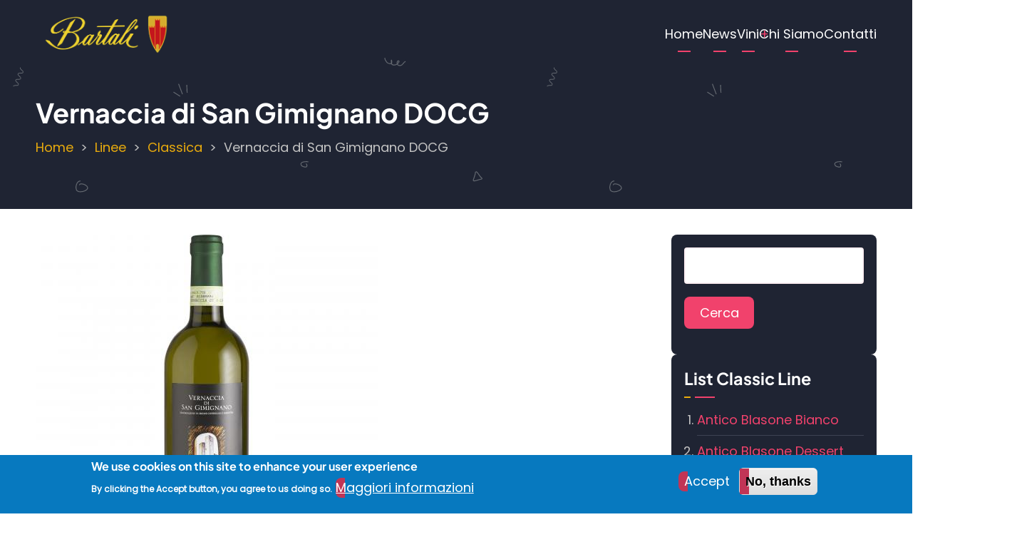

--- FILE ---
content_type: text/html; charset=UTF-8
request_url: https://www.bartalivini.it/it/prodotti/bartali/vernaccia
body_size: 6651
content:
<!DOCTYPE html>
<html lang="it" dir="ltr">
  <head>
    <meta charset="utf-8" />
<meta name="Generator" content="Drupal 10 (https://www.drupal.org)" />
<meta name="MobileOptimized" content="width" />
<meta name="HandheldFriendly" content="true" />
<meta name="viewport" content="width=device-width, initial-scale=1.0" />
<style>div#sliding-popup, div#sliding-popup .eu-cookie-withdraw-banner, .eu-cookie-withdraw-tab {background: #0779bf} div#sliding-popup.eu-cookie-withdraw-wrapper { background: transparent; } #sliding-popup h1, #sliding-popup h2, #sliding-popup h3, #sliding-popup p, #sliding-popup label, #sliding-popup div, .eu-cookie-compliance-more-button, .eu-cookie-compliance-secondary-button, .eu-cookie-withdraw-tab { color: #ffffff;} .eu-cookie-withdraw-tab { border-color: #ffffff;}</style>
<link rel="icon" href="/sites/default/files/logo_bartali_vettoriale_0.ico" type="image/vnd.microsoft.icon" />
<link rel="alternate" hreflang="en" href="https://www.bartalivini.it/en/products/bartali/vernaccia" />
<link rel="alternate" hreflang="it" href="https://www.bartalivini.it/it/prodotti/bartali/vernaccia" />
<link rel="canonical" href="https://www.bartalivini.it/it/prodotti/bartali/vernaccia" />
<link rel="shortlink" href="https://www.bartalivini.it/it/node/18" />

    <title>Vernaccia di San Gimignano DOCG | Vinicola Bartali</title>
          <link rel="preload" as="font" href="/themes/contrib/mahi/fonts/poppins.woff2" type="font/woff2" crossorigin>
      <link rel="preload" as="font" href="/themes/contrib/mahi/fonts/plus-jakarta-sans.woff2" type="font/woff2" crossorigin>
    
        <link rel="stylesheet" media="all" href="/sites/default/files/css/css_-elwGAvJZm6VhaB1wxU780I1yv24fNfz6RzpBdM_TCk.css?delta=0&amp;language=it&amp;theme=mahi&amp;include=eJxtyEEKhDAQRNELRXMkaWMZGytpoRPF2ysyy9n8Dw99Sma74l05qFITIv7gtGCVzhaKbBozbRYO3m5qzT8zy8RqtTktCYPf3lDiLI5wKi6PX8diSycen7MwIg" />
<link rel="stylesheet" media="all" href="/sites/default/files/css/css_tdqsCHjSspByVAyDXVXHFYJan6PFTtOgZ7HjiIZqcbw.css?delta=1&amp;language=it&amp;theme=mahi&amp;include=eJxtyEEKhDAQRNELRXMkaWMZGytpoRPF2ysyy9n8Dw99Sma74l05qFITIv7gtGCVzhaKbBozbRYO3m5qzT8zy8RqtTktCYPf3lDiLI5wKi6PX8diSycen7MwIg" />

    
  </head>
  <body class="user-guest inner-page path-node page-type-product one-sidebar sidebar-right">
        <a href="#main-content" class="visually-hidden focusable">
      Salta al contenuto principale
    </a>
    
      <div class="dialog-off-canvas-main-canvas" data-off-canvas-main-canvas>
    <header class="header dark">
    <div class="header-main">
    <div class="container">
      <div class="header-main-container">
                  <div class="site-branding-region">
              <div class="block-region region-site-branding">
    <div id="block-mahi-site-branding" class="block">
  
    
  <div class="site-brand">
  		<div class="site-logo">
         <a href="/it" title="Home" rel="home">
            <img src="/sites/default/files/bartali1927_orizz_high_0.png" alt="Home" />
         </a>
	 </div>
     </div>
</div><!--/block -->

  </div>

          </div> <!--/.site-branding -->
                          <div class="header-right">
                          <div class="mobile-menu-icon">
                <span></span>
                <span></span>
                <span></span>
              </div><!-- /mobile-menu -->
              <div class="primary-menu-wrapper">
                <div class="menu-wrap">
                  <div class="close-mobile-menu">X</div>
                    <div class="block-region region-primary-menu">
    <nav  id="block-mahi-main-menu" class="block block-menu navigation menu-main" aria-labelledby="block-mahi-main-menu-menu" role="navigation">
            
  <h2 class="visually-hidden block-title" id="block-mahi-main-menu-menu">Navigazione principale</h2>
  
      
              <ul class="menu">
                          <li class="menu-item menu-item-level-1">
                    <a href="/it" data-drupal-link-system-path="&lt;front&gt;">Home</a>

                  </li>
                      <li class="menu-item menu-item-level-1">
                    <a href="/it/news" data-drupal-link-system-path="news">News</a>

                  </li>
                      <li class="menu-item menu-item-level-1 menu-item-active menu-item-has-children">
                    <a href="/it/prodotti" data-drupal-link-system-path="products">Vini</a>

                                    <ul class="submenu">
                          <li class="menu-item menu-item-level-2 menu-item-active menu-item-has-children">
                    <a href="/it" title="Linea Classica" data-drupal-link-system-path="&lt;front&gt;">Classica</a>

                                    <ul class="submenu">
                          <li class="menu-item menu-item-level-3">
                    <a href="/it/prodotti/bartali/biancoab" data-drupal-link-system-path="node/21">Antico Blasone Bianco</a>

                  </li>
                      <li class="menu-item menu-item-level-3">
                    <a href="/it/prodotti/bartali/vinodessert" data-drupal-link-system-path="node/22">Antico Blasone Dessert</a>

                  </li>
                      <li class="menu-item menu-item-level-3">
                    <a href="/it/prodotti/bartali/rossoab" data-drupal-link-system-path="node/9">Antico Blasone Rosso</a>

                  </li>
                      <li class="menu-item menu-item-level-3">
                    <a href="/it/prodotti/bartali/aster" data-drupal-link-system-path="node/12">Aster</a>

                  </li>
                      <li class="menu-item menu-item-level-3">
                    <a href="/it/prodotti/bartali/bolgheri" data-drupal-link-system-path="node/15">Bolgheri DOC</a>

                  </li>
                      <li class="menu-item menu-item-level-3">
                    <a href="/it/prodotti/bartali/brunello" data-drupal-link-system-path="node/13">Brunello di Montalcino DOCG</a>

                  </li>
                      <li class="menu-item menu-item-level-3">
                    <a href="/it/prodotti/bartali/biancoigt" data-drupal-link-system-path="node/20">Centalto Toscana Bianco IGT</a>

                  </li>
                      <li class="menu-item menu-item-level-3">
                    <a href="/it/prodotti/bartali/rossoigt" data-drupal-link-system-path="node/8">Centalto Toscana IGT</a>

                  </li>
                      <li class="menu-item menu-item-level-3">
                    <a href="/it/prodotti/bartali/classico" data-drupal-link-system-path="node/4">Chianti Classico DOCG</a>

                  </li>
                      <li class="menu-item menu-item-level-3">
                    <a href="/it/prodotti/bartali/chiantifiasco" data-drupal-link-system-path="node/5">Chianti DOCG Fiasco</a>

                  </li>
                      <li class="menu-item menu-item-level-3">
                    <a href="/it/prodotti/bartali/chiantibio" data-drupal-link-system-path="node/11">Chianti DOCG Terraiolo BIO</a>

                  </li>
                      <li class="menu-item menu-item-level-3">
                    <a href="/it/prodotti/bartali/chianti" data-drupal-link-system-path="node/6">Chianti DOCG</a>

                  </li>
                      <li class="menu-item menu-item-level-3">
                    <a href="/it/prodotti/bartali/fragora" data-drupal-link-system-path="node/23">Fragorà</a>

                  </li>
                      <li class="menu-item menu-item-level-3">
                    <a href="/it/prodotti/bartali/grappa" data-drupal-link-system-path="node/24">Grappa di Brunello di Montalcino</a>

                  </li>
                      <li class="menu-item menu-item-level-3">
                    <a href="/it/prodotti/bartali/kymera" data-drupal-link-system-path="node/37">Kymera</a>

                  </li>
                      <li class="menu-item menu-item-level-3">
                    <a href="/it/prodotti/bartali/montepulcianoabruzzo" data-drupal-link-system-path="node/10">Montepulciano d&#039;Abruzzo DOC</a>

                  </li>
                      <li class="menu-item menu-item-level-3">
                    <a href="/it/prodotti/bartali/morellino" data-drupal-link-system-path="node/17">Morellino di Scansano DOCG</a>

                  </li>
                      <li class="menu-item menu-item-level-3">
                    <a href="/it/prodotti/bartali/orvieto" data-drupal-link-system-path="node/19">Orvieto DOC</a>

                  </li>
                      <li class="menu-item menu-item-level-3">
                    <a href="/it/prodotti/bartali/rossomont" data-drupal-link-system-path="node/14">Rosso di Montalcino DOC</a>

                  </li>
                      <li class="menu-item menu-item-level-3">
                    <a href="/it/prodotti/bartali/sangiovese" data-drupal-link-system-path="node/7">Sangiovese di Toscana IGT</a>

                  </li>
                      <li class="menu-item menu-item-level-3">
                    <a href="/it/prodotti/bartali/vermentino" data-drupal-link-system-path="node/41">Vermentino di Toscana IGT</a>

                  </li>
                      <li class="menu-item menu-item-level-3 menu-item-active">
                    <a href="/it/prodotti/bartali/vernaccia" data-drupal-link-system-path="node/18" class="is-active" aria-current="page">Vernaccia di San Gimignano DOCG</a>

                  </li>
                      <li class="menu-item menu-item-level-3">
                    <a href="/it/prodotti/bartali/nobile" data-drupal-link-system-path="node/16">Vino Nobile di Montepulciano DOCG</a>

                  </li>
          </ul>
  
                  </li>
                      <li class="menu-item menu-item-level-2 menu-item-has-children">
                    <a href="/it" title="Linea Campinoti" data-drupal-link-system-path="&lt;front&gt;">Campinoti</a>

                                    <ul class="submenu">
                          <li class="menu-item menu-item-level-3">
                    <a href="/it/prodotti/campinoti/ducceto" data-drupal-link-system-path="node/29">Chianti DOCG Ducceto</a>

                  </li>
                      <li class="menu-item menu-item-level-3">
                    <a href="/it/prodotti/campinoti/chianti" data-drupal-link-system-path="node/28">Chianti DOCG Tenuta Campinoti</a>

                  </li>
          </ul>
  
                  </li>
                      <li class="menu-item menu-item-level-2 menu-item-has-children">
                    <a href="/it" title="Linea Alberto Bartali" data-drupal-link-system-path="&lt;front&gt;">Alberto Bartali</a>

                                    <ul class="submenu">
                          <li class="menu-item menu-item-level-3">
                    <a href="/it/prodotti/albertobartali/classicoriserva" data-drupal-link-system-path="node/33">Chianti Classico DOCG Riserva</a>

                  </li>
                      <li class="menu-item menu-item-level-3">
                    <a href="/it/prodotti/albertobartali/classico" data-drupal-link-system-path="node/31">Chianti Classico DOCG</a>

                  </li>
                      <li class="menu-item menu-item-level-3">
                    <a href="/it/prodotti/albertobartali/chiantiriserva" data-drupal-link-system-path="node/32">Chianti DOCG Riserva</a>

                  </li>
                      <li class="menu-item menu-item-level-3">
                    <a href="/it/prodotti/albertobartali/chianti" data-drupal-link-system-path="node/30">Chianti DOCG</a>

                  </li>
                      <li class="menu-item menu-item-level-3">
                    <a href="/it/prodotti/albertobartali/rossoigt" data-drupal-link-system-path="node/34">Toscana IGT Alberto</a>

                  </li>
          </ul>
  
                  </li>
                      <li class="menu-item menu-item-level-2 menu-item-has-children">
                    <a href="/it" title="Linea Villa Reale" data-drupal-link-system-path="&lt;front&gt;">Villa Reale</a>

                                    <ul class="submenu">
                          <li class="menu-item menu-item-level-3">
                    <a href="/it/prodotti/villareale/classico" data-drupal-link-system-path="node/27">Chianti Classico DOCG</a>

                  </li>
                      <li class="menu-item menu-item-level-3">
                    <a href="/it/prodotti/villareale/chianti" data-drupal-link-system-path="node/26">Chianti DOCG</a>

                  </li>
                      <li class="menu-item menu-item-level-3">
                    <a href="/it/prodotti/villareale/vecchiacorona" data-drupal-link-system-path="node/25">Vecchia Corona IGT</a>

                  </li>
          </ul>
  
                  </li>
                      <li class="menu-item menu-item-level-2 menu-item-has-children">
                    <a href="/it" title="Linea Leda Pucci" data-drupal-link-system-path="&lt;front&gt;">Leda Pucci</a>

                                    <ul class="submenu">
                          <li class="menu-item menu-item-level-3">
                    <a href="/it/prodotti/ledapucci/classico" data-drupal-link-system-path="node/40">Chianti Classico DOCG</a>

                  </li>
                      <li class="menu-item menu-item-level-3">
                    <a href="/it/prodotti/ledapucci/chianti" data-drupal-link-system-path="node/39">Chianti DOCG</a>

                  </li>
          </ul>
  
                  </li>
          </ul>
  
                  </li>
                      <li class="menu-item menu-item-level-1">
                    <a href="/it/azienda" data-drupal-link-system-path="node/2">Chi Siamo</a>

                  </li>
                      <li class="menu-item menu-item-level-1">
                    <a href="/it/contatti" data-drupal-link-system-path="node/3">Contatti</a>

                  </li>
          </ul>
  


  </nav>

  </div>

                </div>
              </div><!-- /primary-menu-wrapper -->
                        <!-- end page.search_box -->
          </div><!--/.header-right -->
              </div><!--/header-main-container -->
    </div><!--/container-->
  </div><!--/header-main-->
      <div class="page-header">
      <div class="container">
          <div class="block-region region-page-header">
    <div id="block-mahi-page-title" class="block">
  
    
      <div class="block-content">
      
  <h1><span>Vernaccia di San Gimignano DOCG</span>
</h1>


    </div><!--/block-content -->
  </div><!--/block -->
<div id="block-mahi-breadcrumbs" class="block">
  
    
      <div class="block-content">
        <nav class="breadcrumb" role="navigation" aria-labelledby="system-breadcrumb">
    <h2 class="visually-hidden">Briciole di pane</h2>
    <ol class="breadcrumb-items">
          <li class="breadcrumb-item">
                  <a href="/it">Home</a>
              </li>
          <li class="breadcrumb-item">
                  <a href="/it/prodotti">Linee</a>
              </li>
          <li class="breadcrumb-item">
                  <a href="/it/prodotti/bartali">Classica</a>
              </li>
          <li class="breadcrumb-item">
                  Vernaccia di San Gimignano DOCG
              </li>
        </ol>
  </nav>

    </div><!--/block-content -->
  </div><!--/block -->

  </div>

      </div><!--/container-->
    </div>
  </header>
<div class="highlighted">
   <div class="container">
        <div class="block-region region-highlighted">
    <div data-drupal-messages-fallback class="hidden"></div>

  </div>

   </div>
</div>
<div id="main-wrapper" class="main-wrapper">
  <div class="container">
    <div class="main-container">
      <main id="main" class="page-content">
        <a id="main-content" tabindex="-1"></a>                          <div class="block-region region-content">
    <div id="block-mahi-content" class="block">
  
    
      <div class="block-content">
      <article data-history-node-id="18" class="node node-type-product node-view-mode-full">
  <header class="node-header">
    
        
      </header>
  <div class="node-content">
    
            <div class="field field--name-field-image field--type-image field--label-hidden field-item">  <a href="/sites/default/files/2022-03/vernaccia_bartali_bottle_2920x2920.jpg"><img loading="lazy" src="/sites/default/files/styles/large/public/2022-03/vernaccia_bartali_bottle_2920x2920.jpg?itok=OpuVCbB8" width="480" height="480" alt="Vernaccia di San Gimignano DOCG" class="image-field" />

</a>
</div>
      
            <div class="field field--name-body field--type-text-with-summary field--label-hidden field-item"><h2>Scheda Tecnica</h2>

<ul>
	<li>VITIGNI: Vernaccia di San Gimignano 100%.</li>
	<li>TECNICHE PRODUTTIVE: La vendemmia avviene la seconda settimana di settembre. Le uve raccolte vengono pressate in maniera molto soffice, la vinificazione avviene a temperatura controllata di 16°C in vasche di acciaio inox, dopo un affinamento di 3-4 mesi sulle fecce fini si stabilizza e si procede all’imbottigliamento.</li>
	<li>COLORE: Giallo paglierino scarico.</li>
	<li>PROFUMO: Intenso, floreale e fruttato.</li>
	<li>GUSTO: Asciutto, fresco e di buona persistenza, armonico, con caratteristico retrogusto amarognolo (mandorla amara).</li>
	<li>ABBINAMENTI GASTRONOMICI: Primi piatti di salse bianche, piatti di pesce, uova e carni bianche, ottimo anche come aperitivo.</li>
	<li>SERVIZIO: Va servito ad una temperatura di 8-12°.</li>
</ul></div>
      
  <div class="field field--name-field-attachment field--type-file field--label-above">
    <div class="field-label">Attachment</div>
          <div class="field-items">
              <div class="field-item"><span class="file file--mime-application-pdf file--application-pdf"><a href="/sites/default/files/2022-03/vernaccia_bartali_it.pdf" type="application/pdf" title="vernaccia_bartali_it.pdf">Scheda Tecnica (ita)</a></span>
  <span>(437.5 KB)</span>
</div>
              </div>
      </div>

            <div class="field field--name-field-line field--type-entity-reference field--label-hidden field-item"><a href="/it/prodotti/bartali" hreflang="it">Classica</a></div>
      
  </div>
</article>

    </div><!--/block-content -->
  </div><!--/block -->

  </div>

              </main>
            <div id="sidebar-right" class="sidebar">
   <aside class="sidebar-right" role="complementary">
        <div class="block-region region-sidebar-second">
    <div class="search-block-form block" data-drupal-selector="search-block-form" id="block-mahi-search-form-wide" role="search">
  
    
      <div class="block-content">
      <form action="/it/search/node" method="get" id="search-block-form" accept-charset="UTF-8">
  <div class="js-form-item form-item form-type-search js-form-type-search form-item-keys js-form-item-keys form-no-label">
      <label for="edit-keys" class="visually-hidden">Cerca</label>
        <input title="Inserisci i termini da cercare." data-drupal-selector="edit-keys" type="search" id="edit-keys" name="keys" value="" size="15" maxlength="128" class="form-search" />

        </div>
<div data-drupal-selector="edit-actions" class="form-actions js-form-wrapper form-wrapper" id="edit-actions"><input data-drupal-selector="edit-submit" type="submit" id="edit-submit" value="Cerca" class="button js-form-submit form-submit" />
</div>

</form>

    </div><!--/block-content -->
  </div><!--/block -->
<div class="views-element-container block" id="block-mahi-views-block-list-classica-block-1">
  
      <h2 class="block-title">List Classic Line</h2>
    
      <div class="block-content">
      <div><div class="view view-list-classica view-display-block_1 js-view-dom-id-5ce5c7e41b58bbf0feeb60858ada095c222b466511f4dbea79d9390c6dccf442">
  
    
      
      <div class="view-content">
      <div class="item-list">
  
  <ol>

          <li><div class="views-field views-field-title"><span class="field-content"><a href="/it/prodotti/bartali/biancoab" hreflang="it">Antico Blasone Bianco</a></span></div></li>
          <li><div class="views-field views-field-title"><span class="field-content"><a href="/it/prodotti/bartali/vinodessert" hreflang="it">Antico Blasone Dessert</a></span></div></li>
          <li><div class="views-field views-field-title"><span class="field-content"><a href="/it/prodotti/bartali/rossoab" hreflang="it">Antico Blasone Rosso</a></span></div></li>
          <li><div class="views-field views-field-title"><span class="field-content"><a href="/it/prodotti/bartali/aster" hreflang="it">Aster</a></span></div></li>
          <li><div class="views-field views-field-title"><span class="field-content"><a href="/it/prodotti/bartali/bolgheri" hreflang="it">Bolgheri DOC</a></span></div></li>
          <li><div class="views-field views-field-title"><span class="field-content"><a href="/it/prodotti/bartali/brunello" hreflang="it">Brunello di Montalcino DOCG</a></span></div></li>
          <li><div class="views-field views-field-title"><span class="field-content"><a href="/it/prodotti/bartali/biancoigt" hreflang="it">Centalto Toscana Bianco IGT</a></span></div></li>
          <li><div class="views-field views-field-title"><span class="field-content"><a href="/it/prodotti/bartali/rossoigt" hreflang="it">Centalto Toscana Rosso IGT</a></span></div></li>
          <li><div class="views-field views-field-title"><span class="field-content"><a href="/it/prodotti/bartali/classico" hreflang="it">Chianti Classico DOCG</a></span></div></li>
          <li><div class="views-field views-field-title"><span class="field-content"><a href="/it/prodotti/bartali/chianti" hreflang="it">Chianti DOCG</a></span></div></li>
          <li><div class="views-field views-field-title"><span class="field-content"><a href="/it/prodotti/bartali/chiantifiasco" hreflang="it">Chianti DOCG Fiasco</a></span></div></li>
          <li><div class="views-field views-field-title"><span class="field-content"><a href="/it/prodotti/bartali/chiantibio" hreflang="it">Chianti DOCG Terraiolo BIO</a></span></div></li>
          <li><div class="views-field views-field-title"><span class="field-content"><a href="/it/prodotti/bartali/fragora" hreflang="it">Fragorà</a></span></div></li>
          <li><div class="views-field views-field-title"><span class="field-content"><a href="/it/prodotti/bartali/grappa" hreflang="it">Grappa di Brunello di Montalcino</a></span></div></li>
          <li><div class="views-field views-field-title"><span class="field-content"><a href="/it/prodotti/bartali/kymera" hreflang="it">Kymera</a></span></div></li>
          <li><div class="views-field views-field-title"><span class="field-content"><a href="/it/prodotti/bartali/montepulcianoabruzzo" hreflang="it">Montepulciano d&#039;Abruzzo DOC</a></span></div></li>
          <li><div class="views-field views-field-title"><span class="field-content"><a href="/it/prodotti/bartali/morellino" hreflang="it">Morellino di Scansano DOCG</a></span></div></li>
          <li><div class="views-field views-field-title"><span class="field-content"><a href="/it/prodotti/bartali/orvieto" hreflang="it">Orvieto DOC</a></span></div></li>
          <li><div class="views-field views-field-title"><span class="field-content"><a href="/it/prodotti/bartali/rossomont" hreflang="it">Rosso di Montalcino DOC</a></span></div></li>
          <li><div class="views-field views-field-title"><span class="field-content"><a href="/it/prodotti/bartali/sangiovese" hreflang="it">Sangiovese di Toscana IGT</a></span></div></li>
          <li><div class="views-field views-field-title"><span class="field-content"><a href="/it/prodotti/bartali/vermentino" hreflang="it">Vermentino di Toscana IGT</a></span></div></li>
          <li><div class="views-field views-field-title"><span class="field-content"><a href="/it/prodotti/bartali/vernaccia" hreflang="it">Vernaccia di San Gimignano DOCG</a></span></div></li>
          <li><div class="views-field views-field-title"><span class="field-content"><a href="/it/prodotti/bartali/nobile" hreflang="it">Vino Nobile di Montepulciano DOCG</a></span></div></li>
    
  </ol>

</div>

    </div>
  
          </div>
</div>

    </div><!--/block-content -->
  </div><!--/block -->
<div class="language-switcher-language-url block" id="block-languageswitcher-2" role="navigation">
  
    
      <div class="block-content">
      <ul class="links"><li hreflang="en" data-drupal-link-system-path="node/18"><a href="/en/products/bartali/vernaccia" class="language-link" hreflang="en" data-drupal-link-system-path="node/18">English</a></li><li hreflang="it" data-drupal-link-system-path="node/18" class="is-active" aria-current="page"><a href="/it/prodotti/bartali/vernaccia" class="language-link is-active" hreflang="it" data-drupal-link-system-path="node/18" aria-current="page">Italian</a></li></ul>
    </div><!--/block-content -->
  </div><!--/block -->
<nav  id="block-mahi-account-menu" class="block block-menu navigation menu-account" aria-labelledby="block-mahi-account-menu-menu" role="navigation">
            
  <h2 class="visually-hidden block-title" id="block-mahi-account-menu-menu">Menu profilo utente</h2>
  
      
              <ul class="menu">
                          <li class="menu-item menu-item-level-1">
                    <a href="/it/user/login" data-drupal-link-system-path="user/login">Accedi</a>

                  </li>
          </ul>
  


  </nav>

  </div>

   </aside>
</div>    </div>   </div> </div><footer class="footer dark">
  <div class="container footer-container">
    <!-- /footer-top -->
          <section class="footer-blocks footer-region">
          <div class="block-region region-footer">
    <div id="block-ragionesociale-2" class="block">
  
    
      <div class="block-content">
      
            <div class="field field--name-body field--type-text-with-summary field--label-hidden field-item"><p><em>Casa Vinicola Alberto Bartali &amp; Figli s.r.l.</em><br>Strada dell'Abate, 3 - 53035 Castellina Scalo (SI) - Italia<br>P.IVA, C.F., Iscr. Reg. Imp. SI 00222540528 - Cap. Soc. 101100,00 i.v. - REA SI 66036<br>PEC: bartali at legalmail dot it</p></div>
      
    </div><!--/block-content -->
  </div><!--/block -->

  </div>

      </section>
    <!-- /footer -->
    <!-- /footer-bottom -->
        <section class="footer-bottom-last footer-region">
              <div class="copyright">
          &copy; 2025 Vinicola Bartali, All rights reserved.
        </div>
       <!-- end if copyright -->
                  <div class="footer-social">
            <div class="social-icons">
      <div class="social-icon"><a href="https://www.facebook.com/bartalivini" target="_blank"><i class="social-icon icon-facebook" aria-hidden="true"></i></a></div>
        <div class="social-icon"><a href="https://twitter.com/bartalivini" target="_blank"><i class="social-icon icon-twitter" aria-hidden="true"></i></a></div>
        <div class="social-icon"><a href="https://www.instagram.com/bartalivini/" target="_blank"><i class="social-icon icon-instagram" aria-hidden="true"></i></a></div>
        <div class="social-icon"><a href="https://www.linkedin.com/company/casa-vinicola-bartali" target="_blank"><i class="social-icon icon-linkedin" aria-hidden="true"></i></a></div>
              </div>
          </div>
         <!-- end if all_icons_show -->
    </section><!-- /footer-bottom-last -->
      </div><!-- /container -->
</footer>
<div class="scrolltop"><i class="icon-arrow-up size-large"></i></div>

  </div>

    
    <script type="application/json" data-drupal-selector="drupal-settings-json">{"path":{"baseUrl":"\/","pathPrefix":"it\/","currentPath":"node\/18","currentPathIsAdmin":false,"isFront":false,"currentLanguage":"it"},"pluralDelimiter":"\u0003","suppressDeprecationErrors":true,"eu_cookie_compliance":{"cookie_policy_version":"1.0.0","popup_enabled":true,"popup_agreed_enabled":false,"popup_hide_agreed":false,"popup_clicking_confirmation":false,"popup_scrolling_confirmation":false,"popup_html_info":"\u003Cdiv aria-labelledby=\u0022popup-text\u0022  class=\u0022eu-cookie-compliance-banner eu-cookie-compliance-banner-info eu-cookie-compliance-banner--opt-in\u0022\u003E\n  \u003Cdiv class=\u0022popup-content info eu-cookie-compliance-content\u0022\u003E\n        \u003Cdiv id=\u0022popup-text\u0022 class=\u0022eu-cookie-compliance-message\u0022 role=\u0022document\u0022\u003E\n      \u003Ch2\u003EWe use cookies on this site to enhance your user experience\u003C\/h2\u003E\u003Cp\u003EBy clicking the Accept button, you agree to us doing so.\u003C\/p\u003E\n              \u003Cbutton type=\u0022button\u0022 class=\u0022find-more-button eu-cookie-compliance-more-button\u0022\u003EMaggiori informazioni\u003C\/button\u003E\n          \u003C\/div\u003E\n\n    \n    \u003Cdiv id=\u0022popup-buttons\u0022 class=\u0022eu-cookie-compliance-buttons\u0022\u003E\n            \u003Cbutton type=\u0022button\u0022 class=\u0022agree-button eu-cookie-compliance-secondary-button\u0022\u003EAccept\u003C\/button\u003E\n              \u003Cbutton type=\u0022button\u0022 class=\u0022decline-button eu-cookie-compliance-default-button\u0022\u003ENo, thanks\u003C\/button\u003E\n          \u003C\/div\u003E\n  \u003C\/div\u003E\n\u003C\/div\u003E","use_mobile_message":false,"mobile_popup_html_info":"\u003Cdiv aria-labelledby=\u0022popup-text\u0022  class=\u0022eu-cookie-compliance-banner eu-cookie-compliance-banner-info eu-cookie-compliance-banner--opt-in\u0022\u003E\n  \u003Cdiv class=\u0022popup-content info eu-cookie-compliance-content\u0022\u003E\n        \u003Cdiv id=\u0022popup-text\u0022 class=\u0022eu-cookie-compliance-message\u0022 role=\u0022document\u0022\u003E\n      \n              \u003Cbutton type=\u0022button\u0022 class=\u0022find-more-button eu-cookie-compliance-more-button\u0022\u003EMaggiori informazioni\u003C\/button\u003E\n          \u003C\/div\u003E\n\n    \n    \u003Cdiv id=\u0022popup-buttons\u0022 class=\u0022eu-cookie-compliance-buttons\u0022\u003E\n            \u003Cbutton type=\u0022button\u0022 class=\u0022agree-button eu-cookie-compliance-secondary-button\u0022\u003EAccept\u003C\/button\u003E\n              \u003Cbutton type=\u0022button\u0022 class=\u0022decline-button eu-cookie-compliance-default-button\u0022\u003ENo, thanks\u003C\/button\u003E\n          \u003C\/div\u003E\n  \u003C\/div\u003E\n\u003C\/div\u003E","mobile_breakpoint":768,"popup_html_agreed":false,"popup_use_bare_css":false,"popup_height":"auto","popup_width":"100%","popup_delay":1000,"popup_link":"\/it\/privacy","popup_link_new_window":true,"popup_position":false,"fixed_top_position":true,"popup_language":"it","store_consent":false,"better_support_for_screen_readers":false,"cookie_name":"","reload_page":false,"domain":"","domain_all_sites":false,"popup_eu_only":false,"popup_eu_only_js":false,"cookie_lifetime":100,"cookie_session":0,"set_cookie_session_zero_on_disagree":0,"disagree_do_not_show_popup":false,"method":"opt_in","automatic_cookies_removal":true,"allowed_cookies":"","withdraw_markup":"\u003Cbutton type=\u0022button\u0022 class=\u0022eu-cookie-withdraw-tab\u0022\u003EPrivacy settings\u003C\/button\u003E\n\u003Cdiv aria-labelledby=\u0022popup-text\u0022 class=\u0022eu-cookie-withdraw-banner\u0022\u003E\n  \u003Cdiv class=\u0022popup-content info eu-cookie-compliance-content\u0022\u003E\n    \u003Cdiv id=\u0022popup-text\u0022 class=\u0022eu-cookie-compliance-message\u0022 role=\u0022document\u0022\u003E\n      \u003Ch2\u003EWe use cookies on this site to enhance your user experience\u003C\/h2\u003E\u003Cp\u003EYou have given your consent for us to set cookies.\u003C\/p\u003E\n    \u003C\/div\u003E\n    \u003Cdiv id=\u0022popup-buttons\u0022 class=\u0022eu-cookie-compliance-buttons\u0022\u003E\n      \u003Cbutton type=\u0022button\u0022 class=\u0022eu-cookie-withdraw-button \u0022\u003EWithdraw consent\u003C\/button\u003E\n    \u003C\/div\u003E\n  \u003C\/div\u003E\n\u003C\/div\u003E","withdraw_enabled":false,"reload_options":0,"reload_routes_list":"","withdraw_button_on_info_popup":false,"cookie_categories":[],"cookie_categories_details":[],"enable_save_preferences_button":true,"cookie_value_disagreed":"0","cookie_value_agreed_show_thank_you":"1","cookie_value_agreed":"2","containing_element":"body","settings_tab_enabled":false,"olivero_primary_button_classes":"","olivero_secondary_button_classes":"","close_button_action":"close_banner","open_by_default":true,"modules_allow_popup":true,"hide_the_banner":false,"geoip_match":true},"ajaxTrustedUrl":{"\/it\/search\/node":true},"user":{"uid":0,"permissionsHash":"f5ffca86e3669ab74bbf617d3f47afe6e9ae1b50a8e005e7b543130b1cbc1f81"}}</script>
<script src="/sites/default/files/js/js_Bc132gul-wvljWo7L1mpT9v7frhTyiL-6jVtszN0Cek.js?scope=footer&amp;delta=0&amp;language=it&amp;theme=mahi&amp;include=eJxLLY1Pzs_PzkwFUrkFOZmJecmp-qlYBHVyEzMy9dNz8pMSc3SLSypzMvPSAfM7GCw"></script>
<script src="/modules/contrib/eu_cookie_compliance/js/eu_cookie_compliance.min.js?v=10.4.6" defer></script>
<script src="/sites/default/files/js/js_cw4AhQFWfT1QDn1_5CzkLRUJOYp6NN1FSTIXBQbJfqA.js?scope=footer&amp;delta=2&amp;language=it&amp;theme=mahi&amp;include=eJxLLY1Pzs_PzkwFUrkFOZmJecmp-qlYBHVyEzMy9dNz8pMSc3SLSypzMvPSAfM7GCw"></script>

    
<style>
.container {
  max-width: 1200px;
}

</style>
  </body>
</html>


--- FILE ---
content_type: text/javascript
request_url: https://www.bartalivini.it/sites/default/files/js/js_cw4AhQFWfT1QDn1_5CzkLRUJOYp6NN1FSTIXBQbJfqA.js?scope=footer&delta=2&language=it&theme=mahi&include=eJxLLY1Pzs_PzkwFUrkFOZmJecmp-qlYBHVyEzMy9dNz8pMSc3SLSypzMvPSAfM7GCw
body_size: 381
content:
/* @license GPL-2.0-or-later https://www.drupal.org/licensing/faq */
jQuery(document).ready(function($){$('.mobile-menu-icon').click(function(){$(this).toggleClass('menu-icon-active');$(this).next('.primary-menu-wrapper').toggleClass('active-menu');});$('.close-mobile-menu').click(function(){$(this).closest('.primary-menu-wrapper').toggleClass('active-menu');$('.mobile-menu-icon').removeClass('menu-icon-active');});$('.search-icon, .search-box-close').click(function(){$('.search-box').toggleClass('active-search');return false;});$(window).scroll(function(){if($(this).scrollTop()>80)$('.scrolltop').css('display','flex');else $('.scrolltop').fadeOut('slow');});$('.scrolltop').click(function(){$('html, body').scrollTop(0);});$('.service').hover(function(){$(this).toggleClass('dark');});$('.service:nth-child(even)').addClass('dark');});;


--- FILE ---
content_type: image/svg+xml
request_url: https://www.bartalivini.it/themes/contrib/mahi/images/page-header.svg
body_size: 3019
content:
<svg width="1900" height="500" viewBox="0 0 1900 500" fill="none" xmlns="http://www.w3.org/2000/svg">
<path d="M47.2276 110C46.2013 109.49 45.6882 108.981 46.2013 108.471C47.7406 104.903 51.8454 104.903 56.4634 104.903C60.0551 104.903 63.6469 104.903 64.16 102.864C64.6731 100.826 62.1076 98.2771 59.542 96.2383C56.4634 93.1802 52.8717 90.122 54.411 86.5542C55.9503 82.9864 60.0551 82.9864 64.6731 82.9864C68.2648 82.9864 71.8566 82.9864 72.3697 80.9476C72.8828 78.9088 70.3173 76.3604 67.7518 74.3217C64.6731 71.2635 61.0814 68.2054 62.6207 64.6375C64.16 61.0697 68.2649 61.0697 72.8828 61.0697C76.4745 61.0697 80.0663 61.0697 80.5794 59.0309C81.0925 56.9922 78.5269 54.4437 75.9614 52.4049C72.8828 49.3468 69.291 46.2886 70.8303 42.7208C70.8303 42.2111 71.8566 41.7014 72.3697 42.2111C72.8828 42.2111 73.3959 43.2305 72.8828 43.7402C72.3697 45.779 74.9352 48.3274 77.5007 50.3662C80.5793 53.4243 84.1711 56.4825 82.6318 60.0503C81.0924 63.6181 76.9876 63.6181 72.3697 63.6181C68.7779 63.6181 65.1862 63.6181 64.6731 65.6569C64.16 67.6956 66.7255 70.2441 69.291 72.2829C72.3696 75.341 75.9614 78.3992 74.4221 81.967C72.8827 85.5348 68.7779 85.5348 64.16 85.5348C60.5682 85.5348 56.9765 85.5348 56.4634 87.5736C55.9503 89.6124 58.5158 92.1608 61.0814 94.1996C64.16 97.2577 67.7517 100.316 66.2124 103.884C64.6731 107.452 60.5683 107.452 55.9503 107.452C52.3586 107.452 48.7669 107.452 48.2537 109.49C48.2537 109.49 47.7407 110 47.2276 110Z" fill="#646971"/>
<line x1="649.461" y1="137.541" x2="635.442" y2="100.531" stroke="#646971" stroke-width="3"/>
<line x1="641.09" y1="144.747" x2="617.198" y2="129.638" stroke="#646971" stroke-width="3"/>
<line x1="665.931" y1="132.273" x2="664.609" y2="104.036" stroke="#646971" stroke-width="3"/>
<path d="M285.195 446C272.442 447.417 267.148 467.056 271.497 477.202C276.179 488.128 295.035 484.535 303.004 480.551C329.981 467.062 286.142 448.639 282.456 459.699" stroke="#646971" stroke-width="3" stroke-linecap="round"/>
<path d="M1096.51 377.76C1087.71 376.76 1064.31 377.198 1072.95 390.937C1075.23 394.568 1086.2 397.654 1090.29 396.049C1094.09 394.557 1092.68 386.962 1090.13 385.308" stroke="#646971" stroke-width="3" stroke-linecap="round"/>
<path d="M1692.8 414.37C1692.49 422.879 1688.02 433.945 1685.26 442.224C1682.33 451.038 1704.76 440.845 1709.24 440.397C1723.06 439.015 1713.13 435.161 1709.77 430.504C1706.5 425.97 1700.53 415.498 1695.54 413" stroke="#646971" stroke-width="3" stroke-linecap="round"/>
<path d="M1370 9C1370 16.2639 1373.73 17.8399 1376.85 23.3075C1379.05 27.1529 1393.73 32.1927 1394.58 25.3623C1394.89 22.8633 1395.24 18.8235 1393.97 16.5342C1392.17 13.2898 1393.29 23.0189 1393.29 25.1339C1393.29 34.5056 1402.72 34.6896 1410.03 31.9833C1413.75 30.606 1420.68 24.5332 1420.68 20.6438C1420.68 17.4171 1416.59 18.2244 1415.21 20.2633C1413.69 22.4886 1413.32 26.2161 1413.91 28.863C1415.32 35.1903 1422.05 36.1735 1427.53 34.723C1434.51 32.8771 1436.45 23.3811 1442.6 21.3288" stroke="#646971" stroke-width="3" stroke-linecap="round"/>
</svg>
